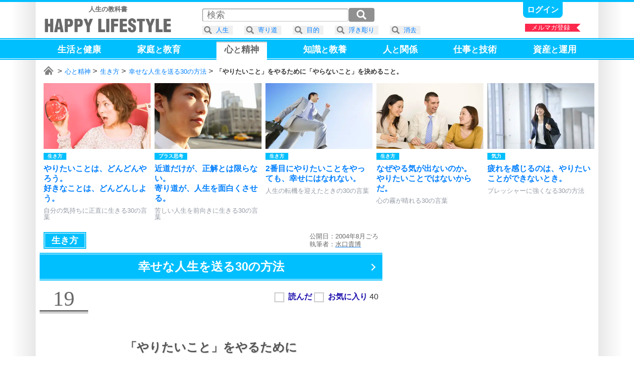

--- FILE ---
content_type: text/html; charset=UTF-8
request_url: https://happylifestyle.com/1340
body_size: 8581
content:
<!DOCTYPE html>
<html lang="ja">
<head>
<meta charset="UTF-8">
<title>「やりたいこと」をやるために「やらないこと」を決めること。 | 幸せな人生を送る30の方法 | HAPPY LIFESTYLE</title>
<meta name="robots" content="noarchive">
<meta name="robots" content="max-image-preview:large">

<meta name="viewport" content="width=1120">

<link rel="icon" href="/favicon.png">

<link rel="stylesheet" href="/common/happylifestyle_pc.css?version=2025-12-25T17:10:10+09:00">

<script async src="https://www.googletagmanager.com/gtag/js?id=G-2WDX5H4NM4"></script>
<script>
window.dataLayer = window.dataLayer || [];
function gtag(){dataLayer.push(arguments);}
gtag('js', new Date());
gtag('config', 'G-2WDX5H4NM4');
</script>
<script async src="https://happylifestyle.com/analyze/acctag_ssl.js"></script>

<script async src="https://pagead2.googlesyndication.com/pagead/js/adsbygoogle.js?client=ca-pub-3675274308842963" crossorigin="anonymous"></script>

<script type="application/ld+json">
{
"@context": "https://schema.org",
"@type": "Article",
"headline": "「やりたいこと」をやるために「やらないこと」を決めること。 | 幸せな人生を送る30の方法",
"image": [
"https://happylifestyle.com/1340_image"
],
"datePublished": "2004-08",
"author": {
"@type": "Person",
"name": "水口貴博",
"url": "https://happylifestyle.com/about"
},
"publisher": {
"@type": "Organization",
"name": "HAPPY LIFESTYLE CORPORATION",
"url": "https://happylifestyle.com/"
}
}
</script>
<meta name="thumbnail" content="https://happylifestyle.com/1340_thumbnail">
<meta property="og:url" content="https://happylifestyle.com/1340">
<meta property="og:title" content="「やりたいこと」をやるために「やらないこと」を決めること。（幸せな人生を送る30の方法）">
<meta property="og:description" content="人生において「何をやりたいか」を決めることは「何をやらないか」を決めることでもあります。テストの消去法と同じように、やらないことを決めることで、本当にやりたいことが浮き彫りになり、集中できるようになります。「やらないことを決めること」ということは「やることを決めること」と同じくらい大切なことなのです。しかし、おかしな話ですが人間はやらなくてもいいことのほうを多くやっています。本来の目的より、寄り道のほうが多くなってしまっているのです。">
<meta property="og:image" content="https://happylifestyle.com/1340_thumbnail">
<meta property="og:type" content="article">
<meta property="og:site_name" content="HAPPY LIFESTYLE">
<meta name="twitter:card" content="summary_large_image">
<meta name="twitter:site" content="@HappyLifestyler">
<style>
#marker_12 {
padding                 : 4px 16px 17px 16px;
border-top              : 2px solid #ccc;
background              : #ffffff;
color                   : #666666;
}
.icon_favorite:after{content:"★";}
.status_favorite_1329:after{content:"16";}
.status_favorite_1328:after{content:"31";}
.status_favorite_1324:after{content:"67";}
.status_favorite_1351:after{content:"66";}
.status_favorite_1334:after{content:"42";}
.status_favorite_1342:after{content:"113";}
.status_favorite_1350:after{content:"55";}
.status_favorite_1338:after{content:"44";}
.status_favorite_1321:after{content:"24";}
.status_favorite_1346:after{content:"52";}
.status_favorite_1354:after{content:"30";}
.status_favorite_1335:after{content:"50";}
.status_favorite_1348:after{content:"19";}
.status_favorite_1344:after{content:"31";}
.status_favorite_1343:after{content:"28";}
.status_favorite_1353:after{content:"30";}
.status_favorite_1336:after{content:"5";}
.status_favorite_1349:after{content:"49";}
.status_favorite_1340:after{content:"40";}
.status_favorite_1339:after{content:"63";}
.status_favorite_1322:after{content:"24";}
.status_favorite_1326:after{content:"27";}
.status_favorite_1341:after{content:"14";}
.status_favorite_1325:after{content:"26";}
.status_favorite_1323:after{content:"14";}
.status_favorite_1327:after{content:"30";}
.status_favorite_1347:after{content:"134";}
.status_favorite_1352:after{content:"39";}
.status_favorite_1331:after{content:"35";}
.status_favorite_1345:after{content:"15";}
</style>
</head>
<body>
<div class="wrapper">
<div class="topline"></div>
<div class="container">
<div style="display:grid;grid-template-columns:auto 1fr;justify-items:end;">
<div style="margin:8px 0 0 8px;" class="textalign_center">
<a href="https://happylifestyle.com/">
<div class="display_none"><h1><strong>HAPPY LIFESTYLE</strong></h1></div>
<div class="fontsize_small color_gray"><strong>人生の教科書</strong></div>
<div class="logo responsive_logo"></div>
</a>
</div>
<div>
<div class="parts_top display_inlineblock">
<div class="height_05em"></div>

<a class="bold fontsize_medium responsive_fontsize_small underline" href="https://happylifestyle.com/mypage?ACTION=login_html"><span class="color_white">ログイン</span></a>

</div>
<div class="height_05em"></div>
<div class="position_relative">
<a href="https://happylifestyle.com/magazine"><div class="ribbon_right" style="width:112px;">メルマガ登録</div></a>
</div>
</div>
</div>
</div>
<div class="headline_simple2" style="padding:4px 0 0 0;height:40px;">
<div class="container">
<div class="globalmenu_scrollbar_navi_left"></div>
<div class="scrollbar_globalmenu area_move" style="height:48px;">
<div class="globalmenu_scrollbar">
<ul class="box_globalmenu">
<li><a class="underline" href="https://happylifestyle.com/391"><span id="marker_391" class="color_white">生活<span class="fontsize_medium">と</span>健康</span></a></li>
<li><a class="underline" href="https://happylifestyle.com/739"><span id="marker_739" class="color_white">家庭<span class="fontsize_medium">と</span>教育</span></a></li>
<li><a class="underline" href="https://happylifestyle.com/12"><span id="marker_12" class="color_white">心<span class="fontsize_medium">と</span>精神</span></a></li>
<li><a class="underline" href="https://happylifestyle.com/128"><span id="marker_128" class="color_white">知識<span class="fontsize_medium">と</span>教養</span></a></li>
<li><a class="underline" href="https://happylifestyle.com/112"><span id="marker_112" class="color_white">人<span class="fontsize_medium">と</span>関係</span></a></li>
<li><a class="underline" href="https://happylifestyle.com/50"><span id="marker_50" class="color_white">仕事<span class="fontsize_medium">と</span>技術</span></a></li>
<li><a class="underline" href="https://happylifestyle.com/558"><span id="marker_558" class="color_white">資産<span class="fontsize_medium">と</span>運用</span></a></li>
</ul>
</div>
</div>
<div class="globalmenu_scrollbar_navi_right"></div>
</div>
</div>
<div class="container">
<div class="scrollbar_breadcrumb">
<div class="breadcrumb fontsize_small">
<ul>
<li class="display_inline"><a href="/"><span class="icon_home"><span class="display_none">ホーム</span></span></a></li>
<li class="display_inline"><a href="/12">心と精神</a></li>
<li class="display_inline"><a href="/24">生き方</a></li>
<li class="display_inline"><a href="/1330">幸せな人生を送る30の方法</a></li>
<li class="display_inline"><strong>「やりたいこと」をやるために「やらないこと」を決めること。</strong></li>
</ul>
</div>
</div>
<script type="application/ld+json">
{
"@context":"http://schema.org",
"@type":"BreadcrumbList",
"itemListElement":
[
{
"@type":"ListItem",
"position":1,
"item":
{
"@id":"https://happylifestyle.com/",
"name":"HAPPY LIFESTYLE"
}
},
{
"@type":"ListItem",
"position":2,
"item":
{
"@id":"https://happylifestyle.com/12",
"name":"心と精神"
}
},
{
"@type":"ListItem",
"position":3,
"item":
{
"@id":"https://happylifestyle.com/24",
"name":"生き方"
}
},
{
"@type":"ListItem",
"position":4,
"item":
{
"@id":"https://happylifestyle.com/1330",
"name":"幸せな人生を送る30の方法"
}
},
{
"@type":"ListItem",
"position":5,
"item":
{
"@id":"https://happylifestyle.com/1340",
"name":"「やりたいこと」をやるために「やらないこと」を決めること。"
}
}
]
}
</script>
<div class="scrollbar_related">
<div id="jquery_related_replacement">
<ul class="box_related">
<li>
<a class="display_block scale ripple" href="/27641">
<div class="box_thumbnail_large">
<img src="[data-uri]" srcset="/27641_thumbnail_2x 1x,/27641_thumbnail_2x 2x,/27641_thumbnail_3x 3x,/27641_thumbnail_4x 4x" alt="">
</div>
<div>
<div class="height_05em"></div>
<div style="display:grid;grid-template-columns:repeat(2,auto);justify-content:start;">
<div class="label_category">生き方</div>
<div class="label_ranking_27641"></div>
</div>
<div class="height_05em"></div>
<div class="lineheight fontsize_medium responsive_fontsize_small bold">やりたいことは、どんどんやろう。<br>好きなことは、どんどんしよう。</div>
<div class="height_05em"></div>
<div class="color_lightgray fontsize_small responsive_fontsize_xsmall">自分の気持ちに正直に生きる30の言葉</div>
</div>
</a>
</li>
<li>
<a class="display_block scale ripple" href="/11591">
<div class="box_thumbnail_large">
<img src="[data-uri]" srcset="/11591_thumbnail_2x 1x,/11591_thumbnail_2x 2x,/11591_thumbnail_3x 3x,/11591_thumbnail_4x 4x" alt="">
</div>
<div>
<div class="height_05em"></div>
<div style="display:grid;grid-template-columns:repeat(2,auto);justify-content:start;">
<div class="label_category">プラス思考</div>
<div class="label_ranking_11591"></div>
</div>
<div class="height_05em"></div>
<div class="lineheight fontsize_medium responsive_fontsize_small bold">近道だけが、正解とは限らない。<br>寄り道が、人生を面白くさせる。</div>
<div class="height_05em"></div>
<div class="color_lightgray fontsize_small responsive_fontsize_xsmall">苦しい人生を前向きに生きる30の言葉</div>
</div>
</a>
</li>
<li>
<a class="display_block scale ripple" href="/16799">
<div class="box_thumbnail_large">
<img src="[data-uri]" srcset="/16799_thumbnail_2x 1x,/16799_thumbnail_2x 2x,/16799_thumbnail_3x 3x,/16799_thumbnail_4x 4x" alt="">
</div>
<div>
<div class="height_05em"></div>
<div style="display:grid;grid-template-columns:repeat(2,auto);justify-content:start;">
<div class="label_category">生き方</div>
<div class="label_ranking_16799"></div>
</div>
<div class="height_05em"></div>
<div class="lineheight fontsize_medium responsive_fontsize_small bold">2番目にやりたいことをやっても、幸せにはなれない。</div>
<div class="height_05em"></div>
<div class="color_lightgray fontsize_small responsive_fontsize_xsmall">人生の転機を迎えたときの30の言葉</div>
</div>
</a>
</li>
<li>
<a class="display_block scale ripple" href="/23971">
<div class="box_thumbnail_large">
<img src="[data-uri]" srcset="/23971_thumbnail_2x 1x,/23971_thumbnail_2x 2x,/23971_thumbnail_3x 3x,/23971_thumbnail_4x 4x" alt="">
</div>
<div>
<div class="height_05em"></div>
<div style="display:grid;grid-template-columns:repeat(2,auto);justify-content:start;">
<div class="label_category">生き方</div>
<div class="label_ranking_23971"></div>
</div>
<div class="height_05em"></div>
<div class="lineheight fontsize_medium responsive_fontsize_small bold">なぜやる気が出ないのか。<br>やりたいことではないからだ。</div>
<div class="height_05em"></div>
<div class="color_lightgray fontsize_small responsive_fontsize_xsmall">心の霧が晴れる30の言葉</div>
</div>
</a>
</li>
<li>
<a class="display_block scale ripple" href="/5935">
<div class="box_thumbnail_large">
<img src="[data-uri]" srcset="/5935_thumbnail_2x 1x,/5935_thumbnail_2x 2x,/5935_thumbnail_3x 3x,/5935_thumbnail_4x 4x" alt="">
</div>
<div>
<div class="height_05em"></div>
<div style="display:grid;grid-template-columns:repeat(2,auto);justify-content:start;">
<div class="label_category">気力</div>
<div class="label_ranking_5935"></div>
</div>
<div class="height_05em"></div>
<div class="lineheight fontsize_medium responsive_fontsize_small bold">疲れを感じるのは、やりたいことができないとき。</div>
<div class="height_05em"></div>
<div class="color_lightgray fontsize_small responsive_fontsize_xsmall">プレッシャーに強くなる30の方法</div>
</div>
</a>
</li>
<li id="external_related_header" class="navi_display">
<div style="display:grid;grid-template-columns:auto;align-items:center;width:128px;height:100%;">
<div class="related_next"></div>
</div>
</li>
</ul>
</div>
</div>
<div class="height_05em"></div>


<div id="box_2column">
<div id="box_2column_left">


<div class="height_05em"></div>
<div style="display:grid;grid-template-columns:auto 1fr;align-items:center;justify-items:end;padding:0 8px;">
<div>
<ul style="white-space:nowrap;">
<li><a href="/24"><div style="padding:8px 16px;outline: solid 1px #fff;outline-offset:-3px;" class="label_category color_white fontsize_large responsive_fontsize_medium ripple">生き方</div></a></li>
</ul>
</div>
<div class="lineheight color_gray fontsize_small">
<div>公開日：2004年8月ごろ</div>
<div>執筆者：<a href="https://happylifestyle.com/about"><u><span class="color_gray">水口貴博</span></u></a></div>
</div>
</div>
<div class="height_05em"></div>
<h1 class="position_relative">
<a class="ripple icon_arrow_navi" href="/1330">
<span class="headline_simple2 fontsize_xlarge responsive_fontsize_large opacity">
<span class="display_inlineblock">幸せな人生を送る</span><span class="display_inlineblock">30の方法</span><span class="clear_both"></span>
</span>
</a>
</h1>
<div class="height_1em"></div>
<div style="display:grid;grid-template-columns:auto 1fr;justify-items:end;">
<div class="position_relative">
<div class="partnumber">19</div>
<div style="position:absolute;top:0;left:104px;width:100%;min-width:258px;">
<div class="label_ranking_1340"></div>
</div>
</div>
<div>
<div id="jquery_display_readstatus_copy_source" class="padding_8px inline">

<span class="word_read bold color_blue cursor" onclick="if(!confirm('本サービスのご利用は、ログインが必要です。\x0aログインしますか？')){return false;}; location.href='https://happylifestyle.com/mypage?ACTION=login_html&amp;RETURN_URL=https://happylifestyle.com/1340';"><input type="checkbox" class="checkbox_custom" aria-label="読んだ"><span></span></span>
<span class="word_favorite bold color_blue cursor" onclick="if(!confirm('本サービスのご利用は、ログインが必要です。\x0aログインしますか？')){return false;}; location.href='https://happylifestyle.com/mypage?ACTION=login_html&amp;RETURN_URL=https://happylifestyle.com/1340';"><input type="checkbox" class="checkbox_custom" aria-label="お気に入り"><span></span></span> <span class="status_favorite_1340"></span>

</div>
</div>
</div>
<div class="height_2em"></div>
<h1 class="headline_left-border fontsize_xlarge responsive_fontsize_large">
<span class="display_inlineblock">「やりたいこと」をやるために</span><span class="display_inlineblock">「やらないこと」を決めること。</span><span class="clear_both"></span>
</h1>
<div class="height_2em"></div>
<div class="textalign_center">
<img class="flexibleimage_article" src="[data-uri]" srcset="/1340_image_2x 1x,/1340_image_2x 2x,/1340_image_3x 3x,/1340_image_4x 4x" alt="「やりたいこと」をやるために「やらないこと」を決めること。 | 幸せな人生を送る30の方法">
</div>
<div class="height_2em"></div>
<div class="fontsize_large responsive_fontsize_medium padding_16px">
<p>人生において「何をやりたいか」を決めることは「何をやらないか」を決めることでもあります。</p>
<p>テストの消去法と同じように、やらないことを決めることで、本当にやりたいことが浮き彫りになり、集中できるようになります。</p>
<p>「やらないことを決めること」ということは「やることを決めること」と同じくらい大切なことなのです。</p>
<p>しかし、おかしな話ですが人間はやらなくてもいいことのほうを多くやっています。</p>
<p>本来の目的より、寄り道のほうが多くなってしまっているのです。</p>
<p>そのため、自分の道を思うように進むことができていないのです。</p>
<p>寄り道をしたくなるのが、人生です。</p>
<p>やらないことを決めるだけで、やりたいことができるようになるのです。</p>
<p>自分の幸せにつながらないことは、今日からもうやらないと決めてしまいましょう。</p>
<p>限りある人生を時間もエネルギーも無駄なく使うことができるようになります。</p>
<div class="height_3em"></div>
<div class="headline_underline_2color bold fontsize_large responsive_fontsize_medium">幸せな人生を送る方法（19）</div>
<ul style="padding:16px 0px 32px 0;">
<li class="lineheight fontsize_large responsive_fontsize_medium bold" style="margin:16px 0 16px 0;">「やりたいこと」をやるために「やらないこと」を決めてしまう。</li>
</ul>
</div>



<div style="display:grid;grid-template-columns   : auto auto;place-items:center;">
<ins class="adsbygoogle"
style="display:inline-block;min-width:300px;max-width:336px;width:100%;height:280px"
data-ad-client="ca-pub-3675274308842963"
data-ad-slot="8586869760"></ins>
<script>
(adsbygoogle = window.adsbygoogle || []).push({});
</script>
<ins class="adsbygoogle"
style="display:inline-block;min-width:300px;max-width:336px;width:100%;height:280px"
data-ad-client="ca-pub-3675274308842963"
data-ad-slot="8586869760"></ins>
<script>
(adsbygoogle = window.adsbygoogle || []).push({});
</script>
</div>

<div class="clear_both"></div>
<div class="height_1em"></div>
<a class="display_block nextpage ripple" href="/1339">
<div class="height_05em"></div>
<span class="fontsize_large responsive_fontsize_small">他人の発言に振り回されるのではなく、自分の心に正直に生きる。</span>
</a>
<div class="height_1em"></div>
<div class="headline_simple3 fontsize_xxlarge responsive_fontsize_xlarge" style="padding:4px 0 4px 0;">
<div class="verticalalign_middle textalign_center" style="width:100%;">
<div class="textalign_center fontsize_xlarge responsive_fontsize_medium bold">
<h2>
幸せな人生を送る30の方法
</h2>
</div>
</div>
<div class="verticalalign_middle padding_8px">
<div style="border:2px solid #ffffff;" class="box_thumbnail_medium">
<img class="lazyload" src="[data-uri]" data-srcset="/1330_thumbnail_1x 1x,/1330_thumbnail_2x 2x,/1330_thumbnail_3x 3x,/1330_thumbnail_4x 4x" alt="">
</div>
</div>
</div>
<div class="height_05em"></div>
<ol style="counter-reset:index-counter;" class="fontsize_large responsive_fontsize_small bold">
<li class="list_circle"><a class="display_block scale ripple" href="/1329"><div class="position_relative"><div class="label_ranking"><div class="label_ranking_1329"></div></div><div class="icon_status"><span class="marker_1329"></span><span class="icon_favorite"></span><span class="status_favorite_1329"></span></div></div><div style="display:grid;grid-template-columns:auto 1fr;align-items:center;"><div class="box_thumbnail_small"><img class="lazyload" src="[data-uri]" data-srcset="/1329_thumbnail_2x 1x,/1329_thumbnail_2x 2x,/1329_thumbnail_3x 3x,/1329_thumbnail_4x 4x" alt=""></div><div class="padding_8px lineheight">幸せな人生を手に入れるのは簡単。</div></div></a><div class="horizon"></div></li>
<li class="list_circle"><a class="display_block scale ripple" href="/1328"><div class="position_relative"><div class="label_ranking"><div class="label_ranking_1328"></div></div><div class="icon_status"><span class="marker_1328"></span><span class="icon_favorite"></span><span class="status_favorite_1328"></span></div></div><div style="display:grid;grid-template-columns:auto 1fr;align-items:center;"><div class="box_thumbnail_small"><img class="lazyload" src="[data-uri]" data-srcset="/1328_thumbnail_2x 1x,/1328_thumbnail_2x 2x,/1328_thumbnail_3x 3x,/1328_thumbnail_4x 4x" alt=""></div><div class="padding_8px lineheight">幸せを感じるところは、あなたの心。</div></div></a><div class="horizon"></div></li>
<li class="list_circle"><a class="display_block scale ripple" href="/1324"><div class="position_relative"><div class="label_ranking"><div class="label_ranking_1324"></div></div><div class="icon_status"><span class="marker_1324"></span><span class="icon_favorite"></span><span class="status_favorite_1324"></span></div></div><div style="display:grid;grid-template-columns:auto 1fr;align-items:center;"><div class="box_thumbnail_small"><img class="lazyload" src="[data-uri]" data-srcset="/1324_thumbnail_2x 1x,/1324_thumbnail_2x 2x,/1324_thumbnail_3x 3x,/1324_thumbnail_4x 4x" alt=""></div><div class="padding_8px lineheight">あなたを幸せにできる人は、あなたしかいない。</div></div></a><div class="horizon"></div></li>
<li class="list_circle"><a class="display_block scale ripple" href="/1351"><div class="position_relative"><div class="label_ranking"><div class="label_ranking_1351"></div></div><div class="icon_status"><span class="marker_1351"></span><span class="icon_favorite"></span><span class="status_favorite_1351"></span></div></div><div style="display:grid;grid-template-columns:auto 1fr;align-items:center;"><div class="box_thumbnail_small"><img class="lazyload" src="[data-uri]" data-srcset="/1351_thumbnail_2x 1x,/1351_thumbnail_2x 2x,/1351_thumbnail_3x 3x,/1351_thumbnail_4x 4x" alt=""></div><div class="padding_8px lineheight">他人や評価や数字に、振り回されない。</div></div></a><div class="horizon"></div></li>
<li class="list_circle"><a class="display_block scale ripple" href="/1334"><div class="position_relative"><div class="label_ranking"><div class="label_ranking_1334"></div></div><div class="icon_status"><span class="marker_1334"></span><span class="icon_favorite"></span><span class="status_favorite_1334"></span></div></div><div style="display:grid;grid-template-columns:auto 1fr;align-items:center;"><div class="box_thumbnail_small"><img class="lazyload" src="[data-uri]" data-srcset="/1334_thumbnail_2x 1x,/1334_thumbnail_2x 2x,/1334_thumbnail_3x 3x,/1334_thumbnail_4x 4x" alt=""></div><div class="padding_8px lineheight">人生に悩むことはあっても、落ち込まないようにしよう。</div></div></a><div class="horizon"></div></li>
<li class="list_circle"><a class="display_block scale ripple" href="/1342"><div class="position_relative"><div class="label_ranking"><div class="label_ranking_1342"></div></div><div class="icon_status"><span class="marker_1342"></span><span class="icon_favorite"></span><span class="status_favorite_1342"></span></div></div><div style="display:grid;grid-template-columns:auto 1fr;align-items:center;"><div class="box_thumbnail_small"><img class="lazyload" src="[data-uri]" data-srcset="/1342_thumbnail_2x 1x,/1342_thumbnail_2x 2x,/1342_thumbnail_3x 3x,/1342_thumbnail_4x 4x" alt=""></div><div class="padding_8px lineheight">自分以外の人になるのはやめて「ありのままの自分」を好きになる。</div></div></a><div class="horizon"></div></li>
<li class="list_circle"><a class="display_block scale ripple" href="/1350"><div class="position_relative"><div class="label_ranking"><div class="label_ranking_1350"></div></div><div class="icon_status"><span class="marker_1350"></span><span class="icon_favorite"></span><span class="status_favorite_1350"></span></div></div><div style="display:grid;grid-template-columns:auto 1fr;align-items:center;"><div class="box_thumbnail_small"><img class="lazyload" src="[data-uri]" data-srcset="/1350_thumbnail_2x 1x,/1350_thumbnail_2x 2x,/1350_thumbnail_3x 3x,/1350_thumbnail_4x 4x" alt=""></div><div class="padding_8px lineheight">あなたはすでに幸せを手に入れている。<br>ただ、気づいていないだけ。</div></div></a><div class="horizon"></div></li>
<li class="list_circle"><a class="display_block scale ripple" href="/1338"><div class="position_relative"><div class="label_ranking"><div class="label_ranking_1338"></div></div><div class="icon_status"><span class="marker_1338"></span><span class="icon_favorite"></span><span class="status_favorite_1338"></span></div></div><div style="display:grid;grid-template-columns:auto 1fr;align-items:center;"><div class="box_thumbnail_small"><img class="lazyload" src="[data-uri]" data-srcset="/1338_thumbnail_2x 1x,/1338_thumbnail_2x 2x,/1338_thumbnail_3x 3x,/1338_thumbnail_4x 4x" alt=""></div><div class="padding_8px lineheight">自分らしくいるために、常に落ち着きを心がける。</div></div></a><div class="horizon"></div></li>
<li class="list_circle"><a class="display_block scale ripple" href="/1321"><div class="position_relative"><div class="label_ranking"><div class="label_ranking_1321"></div></div><div class="icon_status"><span class="marker_1321"></span><span class="icon_favorite"></span><span class="status_favorite_1321"></span></div></div><div style="display:grid;grid-template-columns:auto 1fr;align-items:center;"><div class="box_thumbnail_small"><img class="lazyload" src="[data-uri]" data-srcset="/1321_thumbnail_2x 1x,/1321_thumbnail_2x 2x,/1321_thumbnail_3x 3x,/1321_thumbnail_4x 4x" alt=""></div><div class="padding_8px lineheight">心に余裕があると、人間的にも余裕が出てくる。</div></div></a><div class="horizon"></div></li>
<li class="list_circle"><a class="display_block scale ripple" href="/1346"><div class="position_relative"><div class="label_ranking"><div class="label_ranking_1346"></div></div><div class="icon_status"><span class="marker_1346"></span><span class="icon_favorite"></span><span class="status_favorite_1346"></span></div></div><div style="display:grid;grid-template-columns:auto 1fr;align-items:center;"><div class="box_thumbnail_small"><img class="lazyload" src="[data-uri]" data-srcset="/1346_thumbnail_2x 1x,/1346_thumbnail_2x 2x,/1346_thumbnail_3x 3x,/1346_thumbnail_4x 4x" alt=""></div><div class="padding_8px lineheight">チャンスに巡り合うためには、行動するだけでいい。</div></div></a><div class="horizon"></div></li>
<li class="list_circle"><a class="display_block scale ripple" href="/1354"><div class="position_relative"><div class="label_ranking"><div class="label_ranking_1354"></div></div><div class="icon_status"><span class="marker_1354"></span><span class="icon_favorite"></span><span class="status_favorite_1354"></span></div></div><div style="display:grid;grid-template-columns:auto 1fr;align-items:center;"><div class="box_thumbnail_small"><img class="lazyload" src="[data-uri]" data-srcset="/1354_thumbnail_2x 1x,/1354_thumbnail_2x 2x,/1354_thumbnail_3x 3x,/1354_thumbnail_4x 4x" alt=""></div><div class="padding_8px lineheight">チャンスは、貯金できない。<br>今すぐ使おう。</div></div></a><div class="horizon"></div></li>
<li class="list_circle"><a class="display_block scale ripple" href="/1335"><div class="position_relative"><div class="label_ranking"><div class="label_ranking_1335"></div></div><div class="icon_status"><span class="marker_1335"></span><span class="icon_favorite"></span><span class="status_favorite_1335"></span></div></div><div style="display:grid;grid-template-columns:auto 1fr;align-items:center;"><div class="box_thumbnail_small"><img class="lazyload" src="[data-uri]" data-srcset="/1335_thumbnail_2x 1x,/1335_thumbnail_2x 2x,/1335_thumbnail_3x 3x,/1335_thumbnail_4x 4x" alt=""></div><div class="padding_8px lineheight">「欲を満たす人生」より「楽しみにいく人生」。</div></div></a><div class="horizon"></div></li>
<li class="list_circle"><a class="display_block scale ripple" href="/1348"><div class="position_relative"><div class="label_ranking"><div class="label_ranking_1348"></div></div><div class="icon_status"><span class="marker_1348"></span><span class="icon_favorite"></span><span class="status_favorite_1348"></span></div></div><div style="display:grid;grid-template-columns:auto 1fr;align-items:center;"><div class="box_thumbnail_small"><img class="lazyload" src="[data-uri]" data-srcset="/1348_thumbnail_2x 1x,/1348_thumbnail_2x 2x,/1348_thumbnail_3x 3x,/1348_thumbnail_4x 4x" alt=""></div><div class="padding_8px lineheight">おみくじで大吉を出すには、出るまで引き続ければいい。</div></div></a><div class="horizon"></div></li>
<li class="list_circle"><a class="display_block scale ripple" href="/1344"><div class="position_relative"><div class="label_ranking"><div class="label_ranking_1344"></div></div><div class="icon_status"><span class="marker_1344"></span><span class="icon_favorite"></span><span class="status_favorite_1344"></span></div></div><div style="display:grid;grid-template-columns:auto 1fr;align-items:center;"><div class="box_thumbnail_small"><img class="lazyload" src="[data-uri]" data-srcset="/1344_thumbnail_2x 1x,/1344_thumbnail_2x 2x,/1344_thumbnail_3x 3x,/1344_thumbnail_4x 4x" alt=""></div><div class="padding_8px lineheight">「好きなことをすること」こそ、人生をバラ色に変えるコツ。</div></div></a><div class="horizon"></div></li>
<li class="list_circle"><a class="display_block scale ripple" href="/1343"><div class="position_relative"><div class="label_ranking"><div class="label_ranking_1343"></div></div><div class="icon_status"><span class="marker_1343"></span><span class="icon_favorite"></span><span class="status_favorite_1343"></span></div></div><div style="display:grid;grid-template-columns:auto 1fr;align-items:center;"><div class="box_thumbnail_small"><img class="lazyload" src="[data-uri]" data-srcset="/1343_thumbnail_2x 1x,/1343_thumbnail_2x 2x,/1343_thumbnail_3x 3x,/1343_thumbnail_4x 4x" alt=""></div><div class="padding_8px lineheight">物では、人を本当の幸せにできない。<br>これからは「心の時代」が始まる。</div></div></a><div class="horizon"></div></li>
<li class="list_circle"><a class="display_block scale ripple" href="/1353"><div class="position_relative"><div class="label_ranking"><div class="label_ranking_1353"></div></div><div class="icon_status"><span class="marker_1353"></span><span class="icon_favorite"></span><span class="status_favorite_1353"></span></div></div><div style="display:grid;grid-template-columns:auto 1fr;align-items:center;"><div class="box_thumbnail_small"><img class="lazyload" src="[data-uri]" data-srcset="/1353_thumbnail_2x 1x,/1353_thumbnail_2x 2x,/1353_thumbnail_3x 3x,/1353_thumbnail_4x 4x" alt=""></div><div class="padding_8px lineheight">友人選びには慎重になろう。<br>友人は「量」より「質」が大切。</div></div></a><div class="horizon"></div></li>
<li class="list_circle"><a class="display_block scale ripple" href="/1336"><div class="position_relative"><div class="label_ranking"><div class="label_ranking_1336"></div></div><div class="icon_status"><span class="marker_1336"></span><span class="icon_favorite"></span><span class="status_favorite_1336"></span></div></div><div style="display:grid;grid-template-columns:auto 1fr;align-items:center;"><div class="box_thumbnail_small"><img class="lazyload" src="[data-uri]" data-srcset="/1336_thumbnail_2x 1x,/1336_thumbnail_2x 2x,/1336_thumbnail_3x 3x,/1336_thumbnail_4x 4x" alt=""></div><div class="padding_8px lineheight">お金は貸さないことが基本。<br>返してもらえなかったら、お金も友人も失ってしまう。</div></div></a><div class="horizon"></div></li>
<li class="list_circle"><a class="display_block scale ripple" href="/1349"><div class="position_relative"><div class="label_ranking"><div class="label_ranking_1349"></div></div><div class="icon_status"><span class="marker_1349"></span><span class="icon_favorite"></span><span class="status_favorite_1349"></span></div></div><div style="display:grid;grid-template-columns:auto 1fr;align-items:center;"><div class="box_thumbnail_small"><img class="lazyload" src="[data-uri]" data-srcset="/1349_thumbnail_2x 1x,/1349_thumbnail_2x 2x,/1349_thumbnail_3x 3x,/1349_thumbnail_4x 4x" alt=""></div><div class="padding_8px lineheight">仕返しなんて、しないこと。</div></div></a><div class="horizon"></div></li>
<li class="list_circle"><div class="icon_now-here"><div class="position_relative"><div class="label_ranking"><div class="label_ranking_1340"></div></div><div class="icon_status"><span class="marker_1340"></span><span class="icon_favorite"></span><span class="status_favorite_1340"></span></div></div><div style="display:grid;grid-template-columns:auto 1fr;align-items:center;"><div><div class="box_thumbnail_small"><img class="lazyload" src="[data-uri]" data-srcset="/1340_thumbnail_2x 1x,/1340_thumbnail_2x 2x,/1340_thumbnail_3x 3x,/1340_thumbnail_4x 4x" alt=""></div></div><div class="padding_8px lineheight">「やりたいこと」をやるために「やらないこと」を決めること。</div></div></div><div class="horizon"></div></li>
<li class="list_circle"><a class="display_block scale ripple" href="/1339"><div class="position_relative"><div class="label_ranking"><div class="label_ranking_1339"></div></div><div class="icon_status"><span class="marker_1339"></span><span class="icon_favorite"></span><span class="status_favorite_1339"></span></div></div><div style="display:grid;grid-template-columns:auto 1fr;align-items:center;"><div class="box_thumbnail_small"><img class="lazyload" src="[data-uri]" data-srcset="/1339_thumbnail_2x 1x,/1339_thumbnail_2x 2x,/1339_thumbnail_3x 3x,/1339_thumbnail_4x 4x" alt=""></div><div class="padding_8px lineheight">他人の発言に振り回されるのではなく、自分の心に正直に生きる。</div></div></a><div class="horizon"></div></li>
<li class="list_circle"><a class="display_block scale ripple" href="/1322"><div class="position_relative"><div class="label_ranking"><div class="label_ranking_1322"></div></div><div class="icon_status"><span class="marker_1322"></span><span class="icon_favorite"></span><span class="status_favorite_1322"></span></div></div><div style="display:grid;grid-template-columns:auto 1fr;align-items:center;"><div class="box_thumbnail_small"><img class="lazyload" src="[data-uri]" data-srcset="/1322_thumbnail_2x 1x,/1322_thumbnail_2x 2x,/1322_thumbnail_3x 3x,/1322_thumbnail_4x 4x" alt=""></div><div class="padding_8px lineheight">欲しがらないのは、欲しがることくらい、素晴らしい。</div></div></a><div class="horizon"></div></li>
<li class="list_circle"><a class="display_block scale ripple" href="/1326"><div class="position_relative"><div class="label_ranking"><div class="label_ranking_1326"></div></div><div class="icon_status"><span class="marker_1326"></span><span class="icon_favorite"></span><span class="status_favorite_1326"></span></div></div><div style="display:grid;grid-template-columns:auto 1fr;align-items:center;"><div class="box_thumbnail_small"><img class="lazyload" src="[data-uri]" data-srcset="/1326_thumbnail_2x 1x,/1326_thumbnail_2x 2x,/1326_thumbnail_3x 3x,/1326_thumbnail_4x 4x" alt=""></div><div class="padding_8px lineheight">不幸な経験をするとき、幸せにつながる近道と考える。</div></div></a><div class="horizon"></div></li>
<li class="list_circle"><a class="display_block scale ripple" href="/1341"><div class="position_relative"><div class="label_ranking"><div class="label_ranking_1341"></div></div><div class="icon_status"><span class="marker_1341"></span><span class="icon_favorite"></span><span class="status_favorite_1341"></span></div></div><div style="display:grid;grid-template-columns:auto 1fr;align-items:center;"><div class="box_thumbnail_small"><img class="lazyload" src="[data-uri]" data-srcset="/1341_thumbnail_2x 1x,/1341_thumbnail_2x 2x,/1341_thumbnail_3x 3x,/1341_thumbnail_4x 4x" alt=""></div><div class="padding_8px lineheight">幸せは心で感じるもの。<br>幸せはあなたの中にある。</div></div></a><div class="horizon"></div></li>
<li class="list_circle"><a class="display_block scale ripple" href="/1325"><div class="position_relative"><div class="label_ranking"><div class="label_ranking_1325"></div></div><div class="icon_status"><span class="marker_1325"></span><span class="icon_favorite"></span><span class="status_favorite_1325"></span></div></div><div style="display:grid;grid-template-columns:auto 1fr;align-items:center;"><div class="box_thumbnail_small"><img class="lazyload" src="[data-uri]" data-srcset="/1325_thumbnail_2x 1x,/1325_thumbnail_2x 2x,/1325_thumbnail_3x 3x,/1325_thumbnail_4x 4x" alt=""></div><div class="padding_8px lineheight">不平不満家からは、走って逃げよう。</div></div></a><div class="horizon"></div></li>
<li class="list_circle"><a class="display_block scale ripple" href="/1323"><div class="position_relative"><div class="label_ranking"><div class="label_ranking_1323"></div></div><div class="icon_status"><span class="marker_1323"></span><span class="icon_favorite"></span><span class="status_favorite_1323"></span></div></div><div style="display:grid;grid-template-columns:auto 1fr;align-items:center;"><div class="box_thumbnail_small"><img class="lazyload" src="[data-uri]" data-srcset="/1323_thumbnail_2x 1x,/1323_thumbnail_2x 2x,/1323_thumbnail_3x 3x,/1323_thumbnail_4x 4x" alt=""></div><div class="padding_8px lineheight">自分で責任を取る気持ちでいれば、人生が生きやすくなる。</div></div></a><div class="horizon"></div></li>
<li class="list_circle"><a class="display_block scale ripple" href="/1327"><div class="position_relative"><div class="label_ranking"><div class="label_ranking_1327"></div></div><div class="icon_status"><span class="marker_1327"></span><span class="icon_favorite"></span><span class="status_favorite_1327"></span></div></div><div style="display:grid;grid-template-columns:auto 1fr;align-items:center;"><div class="box_thumbnail_small"><img class="lazyload" src="[data-uri]" data-srcset="/1327_thumbnail_2x 1x,/1327_thumbnail_2x 2x,/1327_thumbnail_3x 3x,/1327_thumbnail_4x 4x" alt=""></div><div class="padding_8px lineheight">シンプルは、幸せな人生の基本。</div></div></a><div class="horizon"></div></li>
<li class="list_circle"><a class="display_block scale ripple" href="/1347"><div class="position_relative"><div class="label_ranking"><div class="label_ranking_1347"></div></div><div class="icon_status"><span class="marker_1347"></span><span class="icon_favorite"></span><span class="status_favorite_1347"></span></div></div><div style="display:grid;grid-template-columns:auto 1fr;align-items:center;"><div class="box_thumbnail_small"><img class="lazyload" src="[data-uri]" data-srcset="/1347_thumbnail_2x 1x,/1347_thumbnail_2x 2x,/1347_thumbnail_3x 3x,/1347_thumbnail_4x 4x" alt=""></div><div class="padding_8px lineheight">素晴らしい性格になるためには、素晴らしい習慣を身につければいい。</div></div></a><div class="horizon"></div></li>
<li class="list_circle"><a class="display_block scale ripple" href="/1352"><div class="position_relative"><div class="label_ranking"><div class="label_ranking_1352"></div></div><div class="icon_status"><span class="marker_1352"></span><span class="icon_favorite"></span><span class="status_favorite_1352"></span></div></div><div style="display:grid;grid-template-columns:auto 1fr;align-items:center;"><div class="box_thumbnail_small"><img class="lazyload" src="[data-uri]" data-srcset="/1352_thumbnail_2x 1x,/1352_thumbnail_2x 2x,/1352_thumbnail_3x 3x,/1352_thumbnail_4x 4x" alt=""></div><div class="padding_8px lineheight">一番聞きたくないことを言う人が、一番大切なことを教えてくれる。</div></div></a><div class="horizon"></div></li>
<li class="list_circle"><a class="display_block scale ripple" href="/1331"><div class="position_relative"><div class="label_ranking"><div class="label_ranking_1331"></div></div><div class="icon_status"><span class="marker_1331"></span><span class="icon_favorite"></span><span class="status_favorite_1331"></span></div></div><div style="display:grid;grid-template-columns:auto 1fr;align-items:center;"><div class="box_thumbnail_small"><img class="lazyload" src="[data-uri]" data-srcset="/1331_thumbnail_2x 1x,/1331_thumbnail_2x 2x,/1331_thumbnail_3x 3x,/1331_thumbnail_4x 4x" alt=""></div><div class="padding_8px lineheight">子どものように素直になれば、ささいなことにも幸せを感じることができる。</div></div></a><div class="horizon"></div></li>
<li class="list_circle"><a class="display_block scale ripple" href="/1345"><div class="position_relative"><div class="label_ranking"><div class="label_ranking_1345"></div></div><div class="icon_status"><span class="marker_1345"></span><span class="icon_favorite"></span><span class="status_favorite_1345"></span></div></div><div style="display:grid;grid-template-columns:auto 1fr;align-items:center;"><div class="box_thumbnail_small"><img class="lazyload" src="[data-uri]" data-srcset="/1345_thumbnail_2x 1x,/1345_thumbnail_2x 2x,/1345_thumbnail_3x 3x,/1345_thumbnail_4x 4x" alt=""></div><div class="padding_8px lineheight">幸せは独り占めしない。<br>みんなでわかち合うことで、さらに大きくなる。</div></div></a><div class="horizon"></div></li>
</ol>
<div class="height_1em"></div>
<h2 class="headline_simple3 textalign_center"><span class="fontsize_xlarge bold">同じカテゴリーの作品</span></h2>
<div class="height_05em"></div>
<ul class="box_samecategory">
<li>
<a class="display_block scale ripple" href="/2645">
<div class="box_thumbnail_large">
<img class="lazyload" src="[data-uri]" data-srcset="/2645_thumbnail_2x 1x,/2645_thumbnail_2x 2x,/2645_thumbnail_3x 3x,/2645_thumbnail_4x 4x" alt="">
</div>
<div class="height_05em"></div>
<div style="display:grid;grid-template-columns:auto 1fr;align-items:center;">
<div class="label_category">生き方</div>
</div>
<div class="height_05em"></div>
<div class="fontsize_medium bold responsive_fontsize_medium">若いうちにやっておくべき30のこと</div>
<div class="height_05em"></div>
<div class="fontsize_small responsive_fontsize_xsmall">若い時期だからこそ、できることがある。</div>
</a>
</li>

<li>
<a class="display_block scale ripple" href="/1836">
<div class="box_thumbnail_large">
<img class="lazyload" src="[data-uri]" data-srcset="/1836_thumbnail_2x 1x,/1836_thumbnail_2x 2x,/1836_thumbnail_3x 3x,/1836_thumbnail_4x 4x" alt="">
</div>
<div class="height_05em"></div>
<div style="display:grid;grid-template-columns:auto 1fr;align-items:center;">
<div class="label_category">生き方</div>
</div>
<div class="height_05em"></div>
<div class="fontsize_medium bold responsive_fontsize_medium">自分らしく生きる30の方法</div>
<div class="height_05em"></div>
<div class="fontsize_small responsive_fontsize_xsmall">自分らしく生きるとは、好きなことをやっていくということ。</div>
</a>
</li>

<li>
<a class="display_block scale ripple" href="/1585">
<div class="box_thumbnail_large">
<img class="lazyload" src="[data-uri]" data-srcset="/1585_thumbnail_2x 1x,/1585_thumbnail_2x 2x,/1585_thumbnail_3x 3x,/1585_thumbnail_4x 4x" alt="">
</div>
<div class="height_05em"></div>
<div style="display:grid;grid-template-columns:auto 1fr;align-items:center;">
<div class="label_category">生き方</div>
</div>
<div class="height_05em"></div>
<div class="fontsize_medium bold responsive_fontsize_medium">人生まるごと青春時代に変える30の方法</div>
<div class="height_05em"></div>
<div class="fontsize_small responsive_fontsize_xsmall">青春時代とは、心の若さのことをいう。</div>
</a>
</li>

<li>
<a class="display_block scale ripple" href="/32">
<div class="box_thumbnail_large">
<img class="lazyload" src="[data-uri]" data-srcset="/32_thumbnail_2x 1x,/32_thumbnail_2x 2x,/32_thumbnail_3x 3x,/32_thumbnail_4x 4x" alt="">
</div>
<div class="height_05em"></div>
<div style="display:grid;grid-template-columns:auto 1fr;align-items:center;">
<div class="label_category">生き方</div>
</div>
<div class="height_05em"></div>
<div class="fontsize_medium bold responsive_fontsize_medium">幸せになる30の方法</div>
<div class="height_05em"></div>
<div class="fontsize_small responsive_fontsize_xsmall">幸せは、気づくだけでいい。</div>
</a>
</li>

</ul>
</div>
<div id="box_2column_right" class="fontsize_small">
<div class="height_1em"></div>

<ins class="adsbygoogle"
style="display:block;width:420px;height:280px;"
data-ad-client="ca-pub-3675274308842963"
data-ad-slot="4854674161"
data-ad-format="rectangle"
data-full-width-responsive="true"></ins>
<script>
(adsbygoogle = window.adsbygoogle || []).push({});
</script>
<div class="height_1em"></div>

<div id="external_ranking" style="height:1040px;">
<div data-filename="/renewal/ranking/category/1-1.htm"></div>
</div>
<div class="height_1em"></div>
<div class="tab_wrap">
<input type="radio" id="tab_video" name="tab_multimedia" checked>
<input type="radio" id="tab_audio" name="tab_multimedia">
<div class="tabarea_multimedia">
<label class="tab_video_label" for="tab_video">動画</label>
<label class="tab_audio_label" for="tab_audio">音声</label>
</div>
<div class="tabbox_multimedia">
<div id="tab_content_video">
<div class="position_relative" style="width:320px;height:180px;overflow:hidden;">
<img class="lazyload" src="[data-uri]" data-srcset="/1340_thumbnail_video_2x 1x,/1340_thumbnail_video_2x 2x,/1340_thumbnail_video_3x 3x,/1340_thumbnail_video_4x 4x" width="320" height="180" alt="">
<div class="overlapcaption_video">
1:23
</div>
<a class="icon_play" style="margin:-180px 0 0 0; width:320px; height:180px;" href="/1340_x1.0.mp4">
</a>
</div>
</div>
<div id="tab_content_audio">
<div id="external_audio">
<div data-filename="/1340_audio"></div>
</div>
</div>
  </div>
</div>

<div class="stickybox textalign_center">
<ins class="adsbygoogle"
style="display:inline-block;width:300px;height:600px;"
data-ad-client="ca-pub-3675274308842963"
data-ad-slot="8838084962"></ins>
<script>
(adsbygoogle = window.adsbygoogle || []).push({});
</script>
</div>

</div>
</div>
</div>
<div class="clear_both"></div>
<div class="height_1em"></div>
<div class="container">
<div id="search"></div>
<div class="absolute_search">
<div class="absolute_search2">
<div style="padding:16px 8px 0 8px;">
<form id="jquery_search_instant" method="get" action="/search" style="display:grid;grid-template-columns:auto 1fr;align-items:center;">
<input id="shortcutkey_focus" class="searchbox" type="text" name="phrase" size="27" placeholder="検索" autocomplete="off" required>
<input class="searchbutton" type="image" src="/image/icon/search.svg" alt="検索">
</form>
</div>
<div class="responsive_display_none">
<div id="jquery_search_instant_result"></div>
</div>
<div id="external_keyword">
<div data-filename="/1340_keyword"></div>
</div>
</div>
<div class="height_05em"></div>
</div>
<div class="height_1em"></div>
</div>
<div class="container">

<ins class="adsbygoogle"
style="display:block;width:1120px;height:280px;"
data-ad-client="ca-pub-3675274308842963"
data-ad-slot="8612379363"
data-ad-format="rectangle"
data-full-width-responsive="true"></ins>
<script>
(adsbygoogle = window.adsbygoogle || []).push({});
</script>

</div>
<div class="container">
<div class="height_1em"></div>
<h2 class="headline_simple3 textalign_center"><span class="fontsize_xlarge bold">関連記事</span></h2>
<div class="height_05em"></div>
<div class="scrollbar_related">
<div id="external_related">
<div data-filename="1340_related"></div>
</div>
</div>
<div class="height_05em"></div>
</div>
<div class="height_1em"></div>
<div style="height:40px;" id="menubar_footer">
<div style="width:calc(100%/3);" class="textalign_center"><a href="https://happylifestyle.com/"><div class="height_1em"></div><span class="icon_home"></span></a></div>
<div style="width:calc(100%/3);"><div class="jquery_scroll_pagetop icon_pagetop"></div></div>
<div style="width:calc(100%/3);" class="textalign_center"><a href="#search"><div class="height_1em"></div><span class="icon_search"></span></a></div>
</div>
<div class="jquery_scroll_pagetop bar_pagetop icon_pagetop opacity textalign_center responsive_display_none cursor">
</div>
<div id="footer">
<div class="container">
<div class="height_2em"></div>
<ul class="textalign_center">
<li class="display_inline"><a class="icon_none fontsize_medium responsive_fontsize_large responsive_globalmenu underline" href="https://happylifestyle.com/message">代表メッセージ</a></li>
<li class="display_inline"><a class="icon_none fontsize_medium responsive_fontsize_large responsive_globalmenu underline" href="https://happylifestyle.com/faq">よくある質問</a></li>
<li class="display_inline"><a class="icon_none fontsize_medium responsive_fontsize_large responsive_globalmenu underline" href="https://happylifestyle.com/terms-of-use">利用規約</a></li>
<li class="display_inline"><a class="icon_none fontsize_medium responsive_fontsize_large responsive_globalmenu underline" href="https://happylifestyle.com/privacy-policy">プライバシーポリシー</a></li>
<li class="display_inline"><a class="icon_none fontsize_medium responsive_fontsize_large responsive_globalmenu underline" href="https://happylifestyle.com/about">運営会社</a></li>
<li class="display_inline"><a class="icon_none fontsize_medium responsive_fontsize_large responsive_globalmenu underline" href="https://happylifestyle.com/contact">お問い合わせ</a></li>
</ul>
<div class="jquery_scroll_pagetop bar_pagetop icon_pagetop textalign_center display_none responsive_display_block">
</div>
<div class="height_1em"></div>
<div class="height_05em"></div>
<div class="textalign_center" style="width:200px;margin:0 auto;">
<a href="https://happylifestyle.com/">
<div class="display_none">HAPPY LIFESTYLE</div>
<div class="fontsize_small bold color_gray">人生の教科書</div>
<div class="logo responsive_logo" style="width:100%;"></div>
</a>
</div>
<div class="height_05em"></div>
<ul class="textalign_center">
<li class="fontsize_small">ご自身の責任のもと、安全性・有用性を考慮してご利用ください。</li>
</ul>
<div class="height_1em"></div>
<div class="height_05em"></div>
</div>
</div>
<div class="bottomline">&copy; HAPPY LIFESTYLE CORPORATION</div>
<script src="/common/happylifestyle.js?version=2025-12-25T17:10:10+09:00"></script>
<script>
jQuery(function(){
jQuery('.area_move').scrollLeft(100);
});
jQuery(function(){
jQuery('#external_related_header').on('touchstart', function(){
jQuery('#jquery_related_replacement').load('/1340_related');
})
});
</script>
</div>
</body>
</html>
<!-- 38-19 / paylessimages/gf1420124937 -->


--- FILE ---
content_type: text/html; charset=UTF-8
request_url: https://happylifestyle.com/1340_keyword
body_size: 279
content:
<ul style="margin:8px 0 0 0;" class="box_keyword">
<li class="ripple"><a href="/search?phrase=%E4%BA%BA%E7%94%9F" rel="nofollow">人生</a></li>
<li class="ripple"><a href="/search?phrase=%E5%AF%84%E3%82%8A%E9%81%93" rel="nofollow">寄り道</a></li>
<li class="ripple"><a href="/search?phrase=%E7%9B%AE%E7%9A%84" rel="nofollow">目的</a></li>
<li class="ripple"><a href="/search?phrase=%E6%B5%AE%E3%81%8D%E5%BD%AB%E3%82%8A" rel="nofollow">浮き彫り</a></li>
<li class="ripple"><a href="/search?phrase=%E6%B6%88%E5%8E%BB" rel="nofollow">消去</a></li>
</ul>


--- FILE ---
content_type: text/html; charset=utf-8
request_url: https://www.google.com/recaptcha/api2/aframe
body_size: 268
content:
<!DOCTYPE HTML><html><head><meta http-equiv="content-type" content="text/html; charset=UTF-8"></head><body><script nonce="Aev8JbdjKEOux5wGD169Jg">/** Anti-fraud and anti-abuse applications only. See google.com/recaptcha */ try{var clients={'sodar':'https://pagead2.googlesyndication.com/pagead/sodar?'};window.addEventListener("message",function(a){try{if(a.source===window.parent){var b=JSON.parse(a.data);var c=clients[b['id']];if(c){var d=document.createElement('img');d.src=c+b['params']+'&rc='+(localStorage.getItem("rc::a")?sessionStorage.getItem("rc::b"):"");window.document.body.appendChild(d);sessionStorage.setItem("rc::e",parseInt(sessionStorage.getItem("rc::e")||0)+1);localStorage.setItem("rc::h",'1767029177316');}}}catch(b){}});window.parent.postMessage("_grecaptcha_ready", "*");}catch(b){}</script></body></html>

--- FILE ---
content_type: text/css
request_url: https://happylifestyle.com/common/happylifestyle_pc.css?version=2025-12-25T17:10:10+09:00
body_size: 17098
content:
html,body,div,span,object,iframe,h1,h2,h3,h4,h5,h6,p,blockquote,pre,abbr,address,cite,code,del,dfn,em,img,ins,kbd,q,samp,small,strong,sub,sup,var,b,i,dl,dt,dd,ol,ul,li,fieldset,form,label,legend,table,caption,tbody,tfoot,thead,tr,th,td,article,aside,canvas,details,figcaption,figure,footer,header,hgroup,menu,nav,section,summary,time,mark,audio,video{margin:0;padding:0;border:0;outline:0;font-size:100%;vertical-align:baseline;background:transparent;}body{line-height:1;}article,aside,details,figcaption,figure,footer,header,hgroup,menu,nav,section{ display:block;}nav ul{list-style:none;}blockquote,q{quotes:none;}blockquote:before,blockquote:after,q:before,q:after{content:'';content:none;}a{margin:0;padding:0;font-size:100%;vertical-align:baseline;background:transparent;}ins{background-color:#ff9;color:#000;text-decoration:none;}mark{background-color:#ff9;color:#000;font-style:italic;font-weight:bold;}del{text-decoration:line-through;}abbr[title],dfn[title]{border-bottom:1px dotted;cursor:help;}table{border-collapse:collapse;border-spacing:0;}hr{display:block;height:1px;border:0;border-top:1px solid #cccccc;margin:1em 0;padding:0;}input,select{vertical-align:middle;}body{color:#333;font-family:"游ゴシック","Yu Gothic","YuGothic","ヒラギノ角ゴ ProN","Hiragino Kaku Gothic ProN","Meiryo UI","メイリオ","Meiryo",sans-serif;font-size:100%;font-weight:500;font-feature-settings:"pkna";-webkit-text-size-adjust:100%;}p{margin:1em 0 1em 0;line-height:1.75em;font-size:105%;}a{color:#007fff;text-decoration:none;outline:none;transition:all .1s linear;}a:visited{color:#444;}a:hover{text-decoration:underline;}a:active{}em{background:linear-gradient(transparent 60%,#ffff66 60%);font-style:normal;font-weight:bold;}img{filter:saturate(130%);vertical-align:bottom;}td{vertical-align:middle;}ol,ul{list-style:none;}label{display:inline-grid;grid-template-columns:auto auto;place-items:center;cursor:pointer;}textarea{width:95%;overflow:auto;transition:all .2s linear;}textarea:focus{background:#f9ffff;}form{display:inline;line-height:2em;}::selection{background:#cbf2ff;color:#505050;}ins{background:#ffffff;}@font-face{font-family:'leaguegothic';src:url("/font/LeagueGothic-Regular.woff") format("woff"),url('/font/LeagueGothic-Regular.ttf') format('truetype');}.parts_top{margin:0px 64px 0px 0px;padding:0px 8px 8px 8px;border-radius:0px 0px 8px 8px;background:#00bfff;}.icon_none{padding-right:.5em;padding-left:.5em;}.icon_home:before{margin:0 4px 0 0;padding:4px 20px 0 0;background:transparent url("[data-uri]") no-repeat center left;background-size:100%;content:"";}.icon_list:before{margin:0 4px 0 0;padding:0 16px 0 0;background:transparent url("[data-uri]") no-repeat center left;background-size:100%;content:"";}.icon_search:before{margin:0 4px 0 0;padding:4px 20px 0 0;background:transparent url("[data-uri]") no-repeat center left;background-size:100%;content:"";}.icon_speaker:before{margin:0 8px 0 0;padding:0 24px 0 0px;background:transparent url("[data-uri]") no-repeat center left;background-size:100%;content:"";}.icon_x{width:35px;height:35px;margin:12px 0 0 12px;background:transparent url("[data-uri]") no-repeat center;background-size:100%;}.icon_facebook{width:24px;height:48px;margin:13px 0px 0 18px;background:transparent url("[data-uri]") no-repeat center;background-size:100%;}.icon_line{width:40px;height:40px;margin:11px 0 0 11px;background:transparent url("[data-uri]") no-repeat center;background-size:100%;}.icon_pagetop{display:block;position:relative;}.icon_pagetop:after{position:absolute;top:16px;left:50%;transform:rotate(45deg);width:24px;height:24px;margin-left:-12px;border-top:1px solid #000000;border-left:1px solid #000000;content:'';transition:all 0.2s;}.icon_pagetop:hover:after{top:8px;}.icon_arrow_navi{display:block;position:relative;}.icon_arrow_navi:after{position:absolute;top:50%;right:8px;width:8px;height:8px;margin:-4px 8px 0 0;border-top:solid 2px #fff;border-right:solid 2px #fff;transform:rotate(45deg);content:'';transition:all 0.2s;}.icon_arrow_navi:hover:after{right:1px;}.word_read:after{content:"読んだ";}.word_favorite:after{content:"お気に入り";}.icon_now-here{width:100%;padding:4px 0 4px 0;box-shadow:0 0 0 4px #fd284c inset;background:#ffffff;}.icon_now-here:before{display:block;padding:0 0 2px 0;background:#fd284c;color:#ffffff;font-size:small;text-align:center;content:"今、見ているページ";}.underline{display:inline-block;position:relative;text-decoration:none;}.underline:after{bottom:-10px;left:0;position:absolute;width:100%;height:2px;border-bottom:2px solid #999999;visibility:hidden;opacity:0;transition:.3s;content:'';}.underline:hover:after{bottom:-5px;visibility:visible;opacity:1;}a.underline{text-decoration:none;}.list_indexnumber{position:relative;}.list_indexnumber:before{display:grid;place-items:center;position:absolute;top:0px;left:8px;width:39px;height:24px;background:#00bfff;color:#ffffff;font-weight:bold;font-size:medium;content:counter(index-counter);counter-increment:index-counter;}.list_circle{position:relative;}.list_circle:before{display:grid;place-items:center;position:absolute;top:-3px;left:-3px;z-index:1;width:24px;height:24px;border:1px solid #ffffff;border-radius:50%;background:#00bfff;color:#ffffff;font-weight:bold;font-size:small;content:counter(index-counter);counter-increment:index-counter;}.label_ranking{position:absolute;top:0px;left:64px;z-index:1;}.label_category{margin:0 8px 0 0;padding:2px 8px;line-height:1em;background:#00bfff;color:#ffffff;font-weight:bold;font-size:x-small;}.icon_status{position:absolute;right:0px;padding:0 8px 0 0;color:#c0c0c0;font-size:small;}.label_worknumber{padding:2px 4px;background:rgba(160,160,160,0.7);color:#ffffff;}.sponsor-link:after{font-size:x-small;content:"";}.icon_ranking{width:24px;color:#808080;font-family:"leaguegothic",serif;font-size:xx-large;}.ranking1{}.ranking2{}.ranking3{}.icon_question{display:grid;grid-template-columns:auto 1fr;margin:2px 0 2px 0;padding:0 8px 0 8px;align-items:baseline;line-height:1.75em;}.icon_question:before{display:grid;place-items:center;margin:0 16px 0 0;width:32px;height:32px;border-radius:50%;background:#ff6565;color:#ffffff;font-weight:bold;content:'Q';}.icon_answer{display:grid;margin:2px 0 2px 0;padding:0 8px 0 8px;align-items:center;line-height:1.75em;}.icon_answer:before{display:grid;place-items:center;margin:0 8px 0 0;width:32px;height:32px;border-radius:50%;background:#00bfff;color:#ffffff;font-weight:bold;content:'A';}.markListItem{display:grid;grid-template-columns:auto 1fr;align-items:center;margin:16px 0 16px 0;padding:0 8px 0 8px;}.markListItem:before{display:grid;place-items:center;margin:0 16px 0 0;width:39px;height:24px;background:#00bfff;color:#ffffff;font-weight:bold;content:counter(index-counter);counter-increment:index-counter;}.icon_play{display:block;position:relative;transition:all 0.2s;}.icon_play:before{position:absolute;top:55%;left:45%;z-index:1;transform:translate(-50%,-50%);width:72px;height:72px;margin-top:-7px;border-radius:50%;background:rgba(255,255,255,0.3);content:'';}.icon_play:after{position:absolute;top:50%;left:50%;z-index:1;transform:translate(-50%,-50%);width:0;height:0;margin-top:4px;border:solid 20px transparent;border-left:solid 32px #fff;content:'';}.icon_play:hover{transform:scale(1.2);}.eyecatcher_pop{position:relative;margin:0 0 1.0em 0;}.eyecatcher_pop:before{position:absolute;top:0;left:0.4em;transform:rotate(45deg);width:15px;height:15px;background:#00ffff;content:'';}.eyecatcher_pop:after{position:absolute;top:1.2em;left:0;transform:rotate(15deg);width:8px;height:8px;background:#00ffff;content:'';}.eyecatcher_circle{position:absolute;top:-1.0em;left:-3px;width:3.0em;height:3.0em;margin:8px;padding:8px;border:solid 1px #ffffff;border-radius:50%;box-shadow:0px 0px 0px 2px #00bfff;line-height:1.5em;background:#00bfff;color:#ffffff;text-align:center;}.partnumber{position:relative;top:0em;width:2.3em;color:#696969;font-family:"游明朝","Yu Mincho","YuMincho","ヒラギノ明朝 ProN","Hiragino Mincho ProN","Meiryo UI","メイリオ","Meiryo",serif;font-size:32pt;text-align:center;}.partnumber:before{position:absolute;bottom:-8px;left:0;width:100%;height:6px;box-sizing:border-box;border-top:3px solid #696969;border-bottom:1px solid #696969;content:'';}.eyecatcher_arrow{position:absolute;bottom:-20px;left:50%;z-index:90;margin-left:-20px;border-top:20px solid #cfcfcf;border-right:20px solid transparent;border-bottom:0;border-left:20px solid transparent;content:'';}.ribbon_stitch{display:inline-block;position:relative;z-index:1;height:48px;padding:6px 24px 6px 24px;box-sizing:border-box;background:linear-gradient(to right,#f57a78 0%,#ffaaa8 100%);color:#fff;text-align:center;vertical-align:middle;}.ribbon_stitch h3{margin:0;padding:0 24px;border-top:dashed 2px rgba(255,255,255,0.8);border-bottom:dashed 2px rgba(255,255,255,0.8);line-height:32px;vertical-align:middle;}.ribbon_stitch:before{position:absolute;top:0;left:0;z-index:1;width:0px;height:0px;border-width:24px 0px 24px 16px;border-color:transparent transparent transparent #fff;border-style:solid;content:'';}.ribbon_stitch:after{position:absolute;top:0;right:0;z-index:1;width:0px;height:0px;border-width:24px 16px 24px 0px;border-color:transparent #fff transparent transparent;border-style:solid;content:'';}.ribbon_right{position:absolute;top:4px;left:4px;height:16px;padding:0 16px 0 8px;box-sizing:border-box;line-height:16px;background:#fd284c;color:#fff;font-size:small;text-align:center;vertical-align:middle;}.ribbon_right:after{position:absolute;width:0;height:0;content:'';}.ribbon_right:after{top:0;right:0;border-width:8px 8px 8px 0px;border-color:transparent #fff transparent transparent;border-style:solid;}.ribbon_new{display:inline-block;position:relative;padding:1px;overflow:hidden;}.ribbon_new:after{position:absolute;right:-35px;bottom:4px;transform:rotate(-35deg);width:100px;height:auto;padding:2px 5px;border-top:dashed 1px rgba(255,255,255,0.65);border-bottom:dashed 1px rgba(255,255,255,0.65);box-shadow:0 0 0 2px #fd284c;background:#fd284c;color:#ffffff;font-size:small;text-align:center;content:"New";}.border_underline_shadow{width:50%;height:3px;background:#00bfff;background:linear-gradient(-45deg,#ffffff,#00bfff 40%,#00bfff 50%,#ffffff);}.articlearea{font-weight:normal;font-size:x-small;}.marker_red{background:linear-gradient(transparent 60%,#fd284c 60%);}.marker_yellow{background:linear-gradient(transparent 60%,#ffff66 60%);}.rankingnumber{color:#808080;font-family:"leaguegothic",serif;font-size:xx-large;text-align:center;}.horizon{clear:both;margin:8px 0;border-top:solid 1px #e8e8e8;text-align:right;}.height_05em{clear:both;height:0.5em;margin:0;padding:0;border:0;}.height_1em{clear:both;height:1em;margin:0;padding:0;border:0;}.height_2em{clear:both;height:2em;margin:0;padding:0;border:0;}.height_3em{clear:both;height:3em;margin:0;padding:0;border:0;}.margin_top_and_bottom{margin:30px 0 30px 0;}.margin_0_8px_0_8px{margin:0 8px 0 8px}.clear_both{display:block;clear:both;height:0;}.cursor{cursor:pointer;}.cursor:hover{color:#3366cc;text-decoration:underline;}.profile_table{width:60%;line-height:1.75em;border:1px solid #b8b8b8;}.profile_table th{padding:10px 10px 10px 10px;background:#f0f0f0;white-space:nowrap;}.profile_table td{padding:10px 10px 10px 10px;}.topline{width:100%;padding:2px 0;background:#00bfff;}.bottomline{width:100%;padding:8px 0;background:#00bfff;color:#ffffff;text-align:center;}.wrapper{background:transparent url("[data-uri]") repeat-y center top;}.container{width:1120px;margin:0 auto;}#box_2column{display:grid;grid-template-columns:auto auto;gap:0 8px;}#box_2column_left{width:692px;}#box_2column_right{width:420px;}#footer{width:100%;min-width:1120px;background:#f8fbff;}.layout_1column{margin:0;}.stickybox{position:sticky;top:16px;width:100%;height:600px;}.box_topcolumn{display:grid;grid-template-columns:repeat(2,1fr);justify-content:space-between;gap:0 8px;}.logo{display:block;width:260px;height:36px;margin:8px auto;background:transparent url("[data-uri]") no-repeat center;background-size:100%;}.absolute_search{display:inline;position:absolute;top:0;width:980px;}.absolute_search2{position:absolute;left:320px;}.box_globalmenu{display:grid;grid-template-columns:repeat(7,auto);height:38px;justify-content:space-around;align-items:center;}.box_globalmenu > li{font-size:large;}#menubar_footer{display:none;}.breadcrumb{margin:12px 8px 12px 8px;line-height:1.75em;}.breadcrumb li{display:inline;}.breadcrumb li:after{padding:0 2px 0 4px;font-size:medium;content:'>';}.breadcrumb li:last-child:after{content:'';}.searchbox{padding-left:8px;border-top:2px solid #b8b8b8;border-right:2px solid #dfdfdf;border-bottom:2px solid #dfdfdf;border-left:2px solid #b8b8b8;border-radius:4px;font-size:1.1em;-webkit-appearance:none;}.searchbutton{height:20px;padding:4px 16px;border-radius:4px;background:#909090;}#jquery_search_instant_result{position:relative;left:0;z-index:1;width:464px;background:#f3f3f3;}#searchpanel{display:none;}#close{display:none;}.opacity:hover{opacity:0.7;}.overlapcaption{position:absolute;bottom:8px;left:0;padding:2px 0 2px 0;width:100%;background:rgba(255,255,255,0.8);text-align:center;}.overlapcaption_video{position:absolute;right:8px;bottom:8px;padding:2px 4px;border-radius:2px;background:rgba(0,0,0,0.8);color:#fff;font-weight:bold;}.box_keyword{display:grid;grid-template-columns:auto auto auto auto auto;height:32px;overflow-x:auto;}.box_keyword > li{margin:0 0 0 8px;}.box_keyword > li > a{height:24px;padding:4px 8px 2px 4px;background:#f0f0f0;font-size:small;white-space:nowrap;text-overflow:ellipsis;transition:.2s;}.box_keyword > li > a:before{margin:0 8px 0 0;padding:2px 8px 2px 8px;background:transparent url("[data-uri]") no-repeat center;background-size:100%;content:"";}.box_keyword > li > a:hover{background:#e0e0e0;}.keyword_cloud{line-height:2.3em;font-weight:bold;font-size:large;}.keyword_cloud li{display:inline-block;margin:0 16px 0 0;}.globalmenu_scrollbar_navi_left,.globalmenu_scrollbar_navi_right{display:none;}.tab_wrap input[type="radio"]{display:none;}.tabarea_ranking{border-bottom:4px solid #00bfff;background:#f0f0f0;font-size:0;text-align:center;}.tabarea_ranking label{display:inline-block;padding:16px;background:#f0f0f0;color:#999;font-weight:bold;font-size:small;text-align:center;cursor:pointer;transition:all 0.5s ease;}.tab_wrap .tabbox_ranking > div{height:0;overflow:hidden;opacity:0;transition:opacity 0.5s;}#tab_category_ranking:checked ~ .tabbox_ranking #tab_content_category_ranking,#tab_all_ranking:checked ~ .tabbox_ranking #tab_content_all_ranking{height:auto;padding:16px 0 16px 0;opacity:1;}#tab_category_ranking:checked ~ .tabarea_ranking .tab_category_ranking_label,#tab_all_ranking:checked ~ .tabarea_ranking .tab_all_ranking_label{background:#00bfff;color:#ffffff;}.tabarea_multimedia{border-bottom:4px solid #00bfff;background:#f0f0f0;font-size:0;text-align:center;}.tabarea_multimedia label{display:inline-block;width:64px;padding:16px 0;background:#f0f0f0;color:#999;font-weight:bold;font-size:small;cursor:pointer;transition:all 0.5s ease;}.tabbox_multimedia{height:240px;}.tab_wrap .tabbox_multimedia > div{height:0;overflow:hidden;opacity:0;transition:opacity 0.5s;}#tab_video:checked ~ .tabbox_multimedia #tab_content_video,#tab_audio:checked ~ .tabbox_multimedia #tab_content_audio{height:auto;padding:16px;opacity:1;}#tab_video:checked ~ .tabarea_multimedia .tab_video_label,#tab_audio:checked ~ .tabarea_multimedia .tab_audio_label{background:#00bfff;color:#ffffff;}.fixed{position:fixed;top:10px;width:428px;}.box_category{display:grid;grid-template-columns:repeat(3,auto);justify-content:center;}.nextpage{display:block;position:relative;margin:0 16px 0 16px;padding:8px 16px 8px 8px;line-height:1.5em;background:#f0f0f0;}.nextpage:visited{color:#007fff;}.nextpage:before{font-weight:bold;font-size:large;content:"次のページ ＞＞";}.nextpage:after{position:absolute;top:50%;right:8px;width:8px;height:8px;margin:-4px 8px 0 0;border-top:solid 2px #999;border-right:solid 2px #999;transform:rotate(45deg);content:'';transition:all 0.2s;}.nextpage:hover:after{right:1px;}.beforepage{display:block;position:relative;margin:0 16px 0 16px;padding:8px 16px 8px 8px;line-height:1.5em;background:#f0f0f0;}.beforepage:before{font-weight:bold;font-size:large;content:"＜＜ 前のページ ";}.beforepage:after{position:absolute;top:50%;right:8px;width:8px;height:8px;margin:-4px 8px 0 0;border-top:solid 2px #999;border-right:solid 2px #999;transform:rotate(45deg);content:'';transition:all 0.2s;}.beforepage:hover:after{right:1px;}.scrollbar_globalmenu,.scrollbar_related,.scrollbar_goods{width:100%;overflow-x:auto;white-space:nowrap;}.box_related{display:grid;grid-template-columns:repeat(5,auto);}.box_related > li{margin:0px 0px 8px 8px;width:216px;white-space:normal;}.navi_display{display:none;}.related_next{display:block;position:relative;width:100%;height:100%;margin:0 8px 0 0px;padding:0;line-height:1.5em;background:#f0f0f0;}.related_next:after{position:absolute;top:50%;left:35px;width:32px;height:32px;margin:-16px 32px 0 0;border-top:solid 4px #999;border-right:solid 4px #999;transform:rotate(45deg);content:'';transition:all 0.5s;}.related_next:hover{background:#f5f5f5;}.related_next:hover:after{left:60px;}img.lazyload{display:none;}.lazyload,.lazyloading{opacity:0;}.lazyloaded{ opacity:1;transition:opacity 500ms;}.animation.lazyload,.animation.lazyloading{transform:scale(.8);}.animation.lazyloaded{transition:1s ease;}.float{ transition:all 0.3s;}.float:hover{transform:translateY(-3px);box-shadow:0 10px 20px -5px rgba(0,0,0,0.2);}.scale img{transition:opacity 1000ms,transform 500ms ease-out;}a.scale:hover img{transform:scale(1.1);}.ripple{position:relative;overflow:hidden;}.ripple .ripple_effect{position:absolute;transform:scale(0);border-radius:50%;opacity:0.35;background:darkgray;animation:ripple 700ms;pointer-events:none;}@keyframes ripple{to{opacity:0;transform:scale(2.0);}}.ripple2{position:absolute;top:0px;left:72px;z-index:-1;width:32px;height:32px;border-radius:100%;background:rgba(169,169,169,0.2);animation:ripple2 1s ease-out forwards;}@keyframes ripple2{0%{transform:scale(1,1);}50%{opacity:1;}100%{transform:scale(10,10);opacity:0.0;}}.blockanimation{display:inline-block;position:relative;overflow:hidden;}.blockanimation:after{position:absolute;top:0;left:0;height:100%;background:#00bfff;animation:secondary_image_overlay_in 0.2s 0s cubic-bezier(.77,0,.175,1),secondaryImageOverlayOut 0.2s 0.5s cubic-bezier(.77,0,.175,1);animation-fill-mode:both;content:"";}.blockanimation > .blockanimation_message{margin:0.05em;animation:fadeIn 0.1s 0.3s;animation-fill-mode:both;}.blockanimation2{display:inline-block;position:relative;overflow:hidden;}.blockanimation2:after{position:absolute;top:0;left:0;height:100%;background:#00bfff;animation:secondary_image_overlay_in 0.2s 0.1s cubic-bezier(.77,0,.175,1),secondaryImageOverlayOut 0.2s 0.6s cubic-bezier(.77,0,.175,1);animation-fill-mode:both;content:"";}.blockanimation2 > .blockanimation_message2{margin:0.05em;animation:fadeIn 0.1s 0.3s;animation-fill-mode:both;}.blockanimation3{display:inline-block;position:relative;overflow:hidden;}.blockanimation3:after{position:absolute;top:0;left:0;height:100%;background:#00bfff;animation:secondary_image_overlay_in 0.2s 0.2s cubic-bezier(.77,0,.175,1),secondaryImageOverlayOut 0.2s 0.7s cubic-bezier(.77,0,.175,1);animation-fill-mode:both;content:"";}.blockanimation3 > .blockanimation_message3{margin:0.05em;animation:fadeIn 0.3s 0.5s;animation-fill-mode:both;}@keyframes fadeIn{0%{opacity:0;}100%{opacity:1;}}@keyframes secondary_image_overlay_in{0%{width:0;}100%{width:100%;}}@keyframes secondaryImageOverlayOut{0%{transform:translateX(0);}100%{transform:translateX(102%);}}.scroll_fadein{opacity:0;transform:translate(0,80px);transition:all 1000ms;}.scroll_fadein.scrollin{opacity:1;transform:translate(0,0);}@media (min-width:0px) and (max-width:320px){ .flexibleimage_article{ height:208px;} }@media (min-width:321px) and (max-width:376px){ .flexibleimage_article{ height:232px;} }@media (min-width:377px) and (max-width:415px){ .flexibleimage_article{ height:256px;} }@media (min-width:416px){ .flexibleimage_article{ max-height:400px;} }.box_samecategory{display:grid;grid-template-columns:1fr 1fr 1fr;justify-items:center;}.box_samecategory > li{margin:0 0 32px 0;width:216px;}.fontsize_xxsmall{ font-size:xx-small;}.fontsize_xsmall{ font-size:x-small;}.fontsize_small{ font-size:small;}.fontsize_medium{ font-size:medium;}.fontsize_large{ font-size:large;}.fontsize_xlarge{ font-size:x-large;}.fontsize_xxlarge{ font-size:xx-large;}.bold{ font-weight:bold;}.lineheight{ line-height:1.3em;}.float_left{ float:left;}.float_right{ float:right;}.textalign_center{ text-align:center;}.padding_8px{ padding:8px;}.padding_16px{ padding:16px;}.background_f0f0ff{background:#f0f0ff;}.color_white{color:#ffffff;}.color_red{color:#ff0000;}.color_blue{color:#1a0dab;}.color_gray{color:#696969;}.color_lightgray{color:#949aa4;}.required{display:grid;place-content:center;width:32px;height:16px;margin:0 8px;padding:0 8px;background:#ff0000;color:#ffffff;font-size:small;}.hidden{position:absolute;left:-9999px;}.position_relative{position:relative;}.display_inline{display:inline;}.display_block{display:block;}.display_inlineblock{display:inline-block;}.display_none{display:none;}a.display_block:hover,a .display_block:hover{display:block;background:#f5f5f5;}.verticalalign_top{display:table-cell;vertical-align:top;}.verticalalign_middle{display:table-cell;vertical-align:middle;}.verticalalign_bottom{display:table-cell;vertical-align:bottom;}.cursor_color:hover{background:#cfeeff;border-radius:2px;}.date{position:absolute;top:-6px;left:8px;z-index:1;width:90px;height:90px;margin:0 0 0 -10px;border:2px solid #ffffff;border-radius:50% 50% 50% 50%;line-height:1.5em;background:radial-gradient(at 10px 10px,#91b9ff,#1010ff);color:#ffffff;font-weight:bold;text-align:center;}.date_year{position:relative;top:6px;}.date_day{position:relative;top:8px;}.date_week{position:relative;top:10px;}.headline_simple{padding:5px 0 5px 10px;border-top:1px solid #b8b8b8;border-bottom:1px solid #909090;background:#e8e8e8;background:linear-gradient(#ffffff,#e8e8e8);text-shadow:1px 1px 1px #ffffff;}.headline_simple2{display:block;position:relative;padding:16px 0px 16px 0px;background:#00bfff;color:#ffffff;font-weight:bold;text-align:center;}.headline_simple2::before,.headline_simple2::after{position:absolute;left:0;width:100%;height:6px;box-sizing:border-box;content:'';}.headline_simple2::before{top:2px;border-top:1px solid #ffffff;}.headline_simple2::after{bottom:2px;border-bottom:1px solid #ffffff;}.headline_simple3{margin:0 0 8px 0;padding:16px 8px;border-top:4px solid #00bfff;background:repeating-linear-gradient(-45deg,#f0f8ff,#f0f8ff 3px,#e9f4ff 3px,#e9f4ff 7px);color:#555555;font-weight:bold;text-align:center;}.headline_left-border{padding:24px 8px;line-height:1.75em;color:#555555;font-weight:bold;text-align:center;text-shadow:1px 1px 2px #d0d0d0;}.headline_post-it{margin:16px 0 16px 0;padding:16px;border-right:1px solid #b8b8b8;border-bottom:1px solid #b8b8b8;border-left:5px solid #00bfff;box-shadow:inset 0 0 10px rgba(25,144,169,0.1);line-height:1.2em;background:#f8fbff;color:#444;font-weight:bold;text-shadow:1px 1px 1px #d0d0d0;}.headline_list{margin-top:-1px;padding:8px 8px 8px 0;border-width:1px 0;border-top-color:#ccc;border-bottom-color:#ccc;border-style:solid;font-weight:bold;line-height:1.5em;text-shadow:1px 1px 1px #d0d0d0;}.headline_double_border_top_bottom{position:relative;padding:8px 0;}.headline_double_border_top_bottom::before,.headline_double_border_top_bottom::after{position:absolute;left:0;width:100%;height:6px;box-sizing:border-box;content:'';}.headline_double_border_top_bottom::before{top:0;border-top:3px solid #ccc;border-bottom:1px solid #ccc;}.headline_double_border_top_bottom::after{bottom:0;border-top:1px solid #ccc;border-bottom:3px solid #ccc;}.background_headline_left:before{display:block;position:absolute;bottom:-10px;left:-330px;z-index:1;transform:rotate(50deg);width:500px;height:500px;opacity:0.3;box-shadow:inset 0 0 16px 0 rgba(128,128,128,1);background:#d8d8d8;content:'';}.background_headline_left:after{display:block;position:absolute;bottom:-100px;left:-500px;transform:rotate(70deg);width:500px;height:500px;opacity:0.3;box-shadow:inset 0 0 16px 0 rgba(128,128,128,1);background:#d8d8d8;content:'';}.background_headline_right:before{display:block;position:absolute;right:-330px;bottom:-10px;z-index:1;transform:rotate(-50deg);width:500px;height:500px;opacity:0.3;box-shadow:inset 0 0 16px 0 rgba(128,128,128,1);background:#d8d8d8;content:'';}.background_headline_right:after{display:block;position:absolute;right:-500px;bottom:-100px;transform:rotate(-70deg);width:500px;height:500px;opacity:0.3;box-shadow:inset 0 0 16px 0 rgba(128,128,128,1);background:#d8d8d8;content:'';}.headline_underline_2color{position:relative;padding-bottom:.5em;border-bottom:4px solid #ccc;}.headline_underline_2color:after{position:absolute;bottom:-4px;left:0;width:20%;height:4px;background:#00bfff;content:'';}.blankline{height:32px;}.subheading{margin:-16px 0 -16px 0;padding:16px;border-left:8px solid #00bfff;line-height:1.2em;background:#f7f7f7;color:#444;font-weight:bold;text-shadow:1px 1px 1px #d0d0d0;}.subheading2{margin:-8px 0 -8px 0;padding:16px;border-left:4px solid #00bfff;line-height:1.5em;color:#444;font-weight:bold;text-shadow:1px 1px 1px #d0d0d0;}.bar_pagetop{width:100%;min-width:1120px;height:24px;padding:8px 0 8px 0;border-top:1px solid #b8b8b8;border-bottom:1px solid #909090;background:#e8e8e8;background:linear-gradient(#ffffff,#e8e8e8);}.bookul{margin:15px 0 15px 0;line-height:1.75em;}.ol{list-style:decimal;margin:15px 0 15px 30px;line-height:1.75em;}.ol2{list-style:decimal;margin:15px 0 0 40px;line-height:1.75em;}.default{padding-left:8px;border-top:2px solid #b8b8b8;border-right:2px solid #dfdfdf;border-bottom:2px solid #dfdfdf;border-left:2px solid #b8b8b8;border-radius:3px;background:#ffffff;-webkit-appearance:none;}.default:focus{background:#f9ffff;}.button{padding:4px 24px;border:1px solid #777;border-radius:10px;box-shadow:1px 1px 1px #bbbbbb;background:#c3c3c3;color:#333333;font-weight:bold;font-size:medium;text-shadow:1px 1px 1px #d0d0d0;background:linear-gradient(#f6f6f6 0%,#d8d8d8 100%);cursor:pointer;transition:all 0.2s linear;}.button:hover{box-shadow:0 -2px 3px #d3d3d3,2px 0 3px #d3d3d3,0px 2px 3px #d3d3d3,-2px 0 3px #d3d3d3;}.button:active{position:relative;top:1px;left:1px;background:linear-gradient(#d8d8d8 0%,#f6f6f6 100%);}.button2{display:inline-block;padding:16px 32px;border:2px solid transparent;background:#00bfff;color:#fff;font-weight:bold;transition:all .3s;}.button2:visited{color:#fff;}.button2:hover{border:2px solid #00bfff;background:#fff;color:#00bfff;}.checkbox_custom[type="checkbox"]{opacity:0;appearance:none;position:absolute;}.checkbox_custom[type="checkbox"] + span:before{display:inline-block;width:16px;height:16px;margin:0 8px 0 0;border:2px solid #ccc;vertical-align:middle;content:'';}.checkbox_custom[type="checkbox"]:checked + span:before{background:url("data:image/svg+xml;charset=utf-8,%3Csvg xmlns='http://www.w3.org/2000/svg' viewBox='0 0 20 20'%3E%3Cpolyline fill='none' stroke='%230bd' stroke-width='3' points='2,7.3 7.3,12.7 18,2 '/%3E%3C/svg%3E");background-repeat:no-repeat;background-position:0 2px;}.box1{padding:0;margin:0;font-weight:bold;border:solid 0px #ffffff;}.sidebox{clear:both;width:95%;margin:0 auto;}.sideboxhead{margin:0 0 0 0;padding:16px 8px 16px 8px;border-radius:10px 10px 0px 0px;line-height:1em;box-shadow:0 -5px 10px #d3d3d3,5px 0 10px #d3d3d3,0px 0px 0px #d3d3d3,-5px 0 10px #d3d3d3;background:#9090ff;color:white;font-weight:bold;font-size:1.2em;text-align:center;text-shadow:1px 1px 1px #d0d0d0;}.sideboxbody{margin:0 0 48px 0;padding:0px 16px;border-radius:0px 0px 10px 10px;box-shadow:0 0px 0px #d3d3d3,5px 0 10px #d3d3d3,0px 5px 10px #d3d3d3,-5px 0 10px #d3d3d3;background:#f0f0f0;}.iconbox{width:112px;height:69px;margin:0 0 0 4px;overflow:hidden;}.iconbox2{width:128px;height:79px;margin:0;}.box_thumbnail_small{width:112px;height:69px;margin:0 0 0 4px;overflow:hidden;}.box_thumbnail_medium{width:128px;height:79px;margin:0;overflow:hidden;}.box_thumbnail_large{width:216px;height:133px;margin:0;overflow:hidden;}.box_thumbnail_category{width:200px;height:124px;margin:0;overflow:hidden;}.box_thumbnail_small > img,.box_thumbnail_medium > img,.box_thumbnail_large > img,.box_thumbnail_category > img{width:100%;}.share_fixed{position:fixed;top:128px;width:64px;margin:0 0 0 -75px;z-index:1;}.sharebox{display:grid;grid-template-columns:1fr;}.share_x{width:60px;height:60px;margin:2px;border-radius:30px;background:#000000;}.share_facebook{width:60px;height:60px;margin:2px;border-radius:30px;background:#1877f2;}.share_line{width:60px;height:60px;margin:2px;border-radius:30px;background:#06c755;}@font-face{font-family:'wingdings2';src:url("/font/Wingdings2.woff") format("woff"),url('/font/Wingdings2.ttf') format('truetype');}.decoration:before,.decoration:after{position:relative;top:-3px;color:#aaa;font-family:'wingdings2';font-weight:normal;font-size:20px;}.decoration:before{margin:0 16px 0 0;content:'b';}.decoration:after{margin:0 0 0 16px;content:'a';}.stepbar{display:table;width:100%;margin:0;padding:0;overflow:hidden;}.stepbar li{display:table-cell;position:relative;padding:1em 0em 1em 1.0em;background:#dddddd;color:#666666;font-weight:bold;text-align:center;}.stepbar li:last-child{padding-right:1em;}.stepbar li:last-child:before,.stepbar li:last-child:after{display:none;}.stepbar li:before,.stepbar li:after{position:absolute;width:0;height:0;margin:auto;content:"";}.stepbar li:before{top:-16px;right:-1em;z-index:1;border-width:40px 0 40px 1em;border-color:transparent transparent transparent #fff;border-style:solid;}.stepbar li:after{top:-16px;right:-.8em;z-index:1;border-width:40px 0 40px 1em;border-color:transparent transparent transparent #dddddd;border-style:solid;}.stepbar li.stepbar_current{background:#5bc0de;color:#ffffff;}.stepbar li.stepbar_current:after{border-color:transparent transparent transparent #5bc0de;}.responsible_header,.responsible_article_middle,.responsible_article,.responsible_index{width:300px;height:250px;}@media (min-width:336px){.responsible_header,.responsible_article_middle,.responsible_article,.responsible_index{width:336px;height:280px;}}@media (min-width:568px){.responsible_header,.responsible_article_middle,.responsible_article,.responsible_index{width:568px;height:280px;}}@media (min-width:736px){ .responsible_header,.responsible_article_middle,.responsible_article,.responsible_index{ width:704px;height:280px;}}